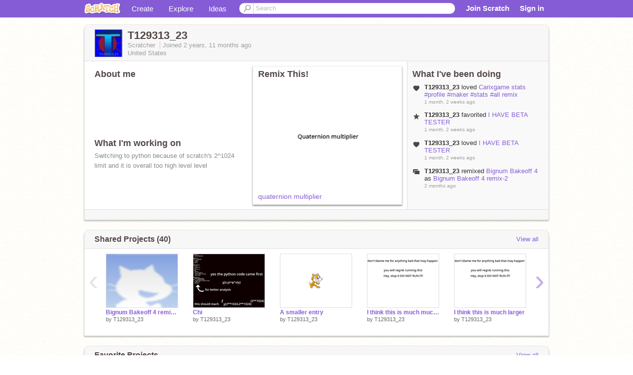

--- FILE ---
content_type: text/html; charset=utf-8
request_url: https://scratch.mit.edu/users/T129313_23/
body_size: 13689
content:

<!DOCTYPE html>

<html>
  <head>
  
    <!-- Google Tag Manager -->
    <script>(function(w,d,s,l,i){w[l]=w[l]||[];w[l].push({'gtm.start':
      new Date().getTime(),event:'gtm.js'});var f=d.getElementsByTagName(s)[0],
      j=d.createElement(s),dl=l!='dataLayer'?'&l='+l:'';j.async=true;j.src=
      'https://www.googletagmanager.com/gtm.js?id='+i+dl+'';f.parentNode.insertBefore(j,f);
      })(window,document,'script','dataLayer','GTM-NBMRDKQ');</script>
    <!-- End Google Tag Manager -->
  
  <meta http-equiv="X-UA-Compatible" content="IE=Edge" />
     
    <meta name="google-site-verification" content="m_3TAXDreGTFyoYnEmU9mcKB4Xtw5mw6yRkuJtXRKxM" />
    <title>T129313_23 on Scratch</title>
    

<meta name="description" content="T129313_23 on Scratch" />

    <link rel="stylesheet" href="//cdn.scratch.mit.edu/scratchr2/static/__3da742731204c0148352e5fd3a64dde9__/vendor/redmond/jquery.ui.all.css" />
    
        <link href="//cdn.scratch.mit.edu/scratchr2/static/__3da742731204c0148352e5fd3a64dde9__/css/main.css" rel="stylesheet" type="text/css" />
   
   <link rel="stylesheet" href="//cdn.scratch.mit.edu/scratchr2/static/__3da742731204c0148352e5fd3a64dde9__//css/handheld.css" media="handheld, only screen and (max-device-width:480px)"/>

    
<!-- templates/profiles/profile_detail.html block css -->
<link href="//cdn.scratch.mit.edu/scratchr2/static/__3da742731204c0148352e5fd3a64dde9__//css/pages/profile.css" rel="stylesheet" />
<link href="//cdn.scratch.mit.edu/scratchr2/static/__3da742731204c0148352e5fd3a64dde9__//vendor/redmond/jquery.ui.all.css" rel="stylesheet"/>
<link href="//cdn.scratch.mit.edu/scratchr2/static/__3da742731204c0148352e5fd3a64dde9__//css/modules/modal.css" rel="stylesheet"/>
<!-- end block css -->

    <script type="text/javascript" src="//cdn.scratch.mit.edu/scratchr2/static/__3da742731204c0148352e5fd3a64dde9__//js/jquery.min.js"></script>
    <script type="text/javascript" src="//cdn.scratch.mit.edu/scratchr2/static/__3da742731204c0148352e5fd3a64dde9__/js/lib/underscore-min.js"></script>
    <script type="text/javascript" src="//cdn.scratch.mit.edu/scratchr2/static/__3da742731204c0148352e5fd3a64dde9__//js/gaq-ga4.js"></script>
    <script>
      window.console||(window.console={log:$.noop,error:$.noop,debug:$.noop}); // ensure console fails gracefully when missing
      var sessionCookieName = 'scratchsessionsid';
      
      
      
      

    </script>
    <script type="text/javascript">
        function getCookie(name) {
            var cookieValue = null;
            if (document.cookie && document.cookie != '') {
                var cookies = document.cookie.split(';');
                for (var i = 0; i < cookies.length; i++) {
                    var cookie = jQuery.trim(cookies[i]);
                    // Does this cookie string begin with the name we want?
                    if (cookie.substring(0, name.length + 1) == (name + '=')) {
                        cookieValue = decodeURIComponent(cookie.substring(name.length + 1));
                        break;
                    }
                }
            }
            return cookieValue;
        }

        function setCookie(name, value, days) {
            var expires;

            if (days) {
                var date = new Date();
                date.setTime(date.getTime() + (days * 24 * 60 * 60 * 1000));
                expires = "; expires=" + date.toGMTString();
            } else {
                expires = "";
            }
            document.cookie = escape(name) + "=" + escape(value) + expires + "; path=/";
        }
    </script>
    
  <script>
    

var Scratch = Scratch || {};
Scratch.INIT_DATA = Scratch.INIT_DATA || {};



Scratch.INIT_DATA.ADMIN = false;
Scratch.INIT_DATA.LOGGED_IN_USER = {
  
  options: {
    
    
  

  


  }
};

Scratch.INIT_DATA.project_comments_enabled = true;
Scratch.INIT_DATA.gallery_comments_enabled = true;
Scratch.INIT_DATA.userprofile_comments_enabled = true;

Scratch.INIT_DATA.BROWSERS_SUPPORTED = {

  chrome: 35,
  firefox: 31,
  msie: 8,
  safari: 7
};

Scratch.INIT_DATA.TEMPLATE_CUES = {

  unsupported_browser: true,
  welcome: true,
  confirmed_email: false
};




Scratch.INIT_DATA.PROFILE = {
  model: {
    id: 'T129313_23',
    userId: 108743061,
    username: 'T129313_23',
    thumbnail_url: '//uploads.scratch.mit.edu/users/avatars/108743061.png',
    comments_allowed: true
  },
  related_counts: {
  }
   
  ,featuredProject: {
    title: 'quaternion multiplier',
    id: 1130401088, 
    creator: 'T129313_23',
    isPublished: true,
  },
  featuredProjectLabel: "Remix This!"
 
}  
Scratch.INIT_DATA.ADMIN_PANEL = {
  'adminURL': '/users/T129313_23/admin/'
}




Scratch.INIT_DATA.IS_IP_BANNED = false;

Scratch.INIT_DATA.GLOBAL_URLS = {
  'media_url': '//uploads.scratch.mit.edu/',
  'static_url': '//cdn.scratch.mit.edu/scratchr2/static/__3da742731204c0148352e5fd3a64dde9__/',
  'static_path': '/scratchr2/static/__3da742731204c0148352e5fd3a64dde9__/'
}

Scratch.INIT_DATA.IS_SOCIAL = false;

  </script>


    <meta property="og:type" content="website" />
    
    <meta property="og:description" content="Make games, stories and interactive art with Scratch. (scratch.mit.edu)"/>
    

    
    <meta property="og:title" content="Scratch - Imagine, Program, Share"/>
    <meta property="og:url" content="https://scratch.mit.edu/users/T129313_23/" />
    

  </head>

  <body class="" >
  
    <!-- Google Tag Manager (noscript) -->
    <noscript><iframe src="https://www.googletagmanager.com/ns.html?id=GTM-NBMRDKQ" height="0" width="0" style="display:none;visibility:hidden"></iframe></noscript>
    <!-- End Google Tag Manager (noscript) -->
  
  <!--[if lte IE 8]>
  <div class="unsupported-browser banner" data-cue="unsupported_browser">
    <div class="container">
      <span>Scratch supports Internet Explorer 9+. We suggest you upgrade to <a href="/info/faq/#requirements">a supported browser</a>, <a href="/scratch2download/">download the offline editor</a>, or <a href="https://en.scratch-wiki.info/wiki/List_of_Bug_Workarounds">read about common workarounds</a>.</span>
    </div>
  </div>
  <![endif]-->
    <div id="pagewrapper">
      
      
      <div id="topnav" >
      <div class="innerwrap">
        <div class="container">
          <a href="/" class="logo"><span class="scratch"></span></a>
          <ul class="site-nav">
            <li><a id="project-create" href="/projects/editor/?tip_bar=home">Create</a></li><li><a href="/explore/projects/all">Explore</a></li><li class="last"><a href="/ideas">Ideas</a></li>
          </ul>
          
          <form class="search" action="/search/projects" method="get" class="search">
            <input type="submit" class="glass" value="">
            
	          <input id="search-input" type="text" placeholder="Search" name="q" >
          </form>
          
          <ul class="account-nav"></ul>
          <script type="text/template" id="template-account-nav-logged-out">
          <ul class="account-nav" >
              <li class="join-scratch"><a href="/join">Join Scratch</a></li><li id="login-dropdown" class="sign-in dropdown"><span data-toggle="dropdown" class="dropdown-toggle"><span>Sign in</span></span><div class="popover bottom dropdown-menu"><div class="arrow"></div><div class="popover-content" ><form method="post" id="login" action="#"><label for="username">Username</label><input type="text" id="login_dropdown_username" name="username" maxlength="30" class="wide username" /><label for="password" class="password">Password</label><input type="password" name="password" class="wide password" /><div class="ajax-loader" style="display:none; float: left;"></div><button type="submit">Sign in</button><span class="forgot-password"><a href="/accounts/password_reset/">Need help?</a></span><div class="error"></div></form></div></div></li><li data-control="modal-login" class="sign-in mobile"><span>Sign in</span></li>
          </ul>
          </script>
          <script type="text/template" id="template-account-nav-logged-in">
          <ul class="account-nav logged-in"><li class="messages"><a title="messages - updates and notices" href="/messages" class="messages-icon"><span class="notificationsCount none">0</span></a></li><li class="my-stuff"><a title="my stuff - manage projects and studios" href="/mystuff/" class="mystuff-icon"></a></li><li class="logged-in-user dropdown"><span class="user-name dropdown-toggle" data-toggle="dropdown"><div class="avatar-wrapper <%- LOGGED_IN_USER.model.membership_avatar_badge ? 'avatar-badge-wrapper' : '' %>"><img class="user-icon <%- LOGGED_IN_USER.model.membership_avatar_badge ? 'avatar-badge' : '' %>" src="<%- LOGGED_IN_USER.model.thumbnail_url %>" width="24" height="24"></div><%- LOGGED_IN_USER.model.username_truncated %><span class="caret"></span></span><div class="dropdown-menu blue" ><ul class="user-nav"><li><a href="<%- LOGGED_IN_USER.model.profile_url %>">Profile</a></li><li><a href="/mystuff/">My Stuff</a></li><% if (LOGGED_IN_USER.model.is_educator){ %><li><a href="/educators/classes/">My Classes</a></li><% } %><% if (LOGGED_IN_USER.model.is_student){ %><li><a href="/classes/<%- LOGGED_IN_USER.model.classroom_id %>/">My Class</a></li><% } %><li><a href="/accounts/settings/">Account settings</a></li><li id="logout" class="logout divider"><form method="post" action="/accounts/logout/"><input type='hidden' name='csrfmiddlewaretoken' value='rNbqZtrgadruBo7eMJRgkHElqyCIz3jY' /><input type="submit" value="Sign out"></form></li></ul></div></li></ul>
          </script>
          <script type="text/javascript" src="//cdn.scratch.mit.edu/scratchr2/static/__3da742731204c0148352e5fd3a64dde9__/js/account-nav.js"></script>
        </div>
        <iframe class="iframeshim" frameborder="0" scrolling="no"><html><head></head><body></body></html></iframe>
      </div><!-- innerwrap -->
      </div>
        

      <div class="privacy-update banner" style="display:none;">
        <div class="container">
          <span>The Scratch privacy policy has been updated, effective May 25, 2023. You can see the new policy <a href="https://mitscratch.freshdesk.com/en/support/solutions/articles/4000219339-privacy-policy">here</a>.</span>
          <div class="close">x</div>
        </div>
      </div>

      <div class="confirm-email banner" data-cue="confirmed_email" style="display:none;">
        <div class="container">
          <span>
            
            <a id="confirm-email-popup" href="#">Confirm your email</a> to enable sharing. <a href="/info/faq/#accounts">Having trouble?</a>
            
          </span>
          <div class="close">x</div>
        </div>
      </div>

      <div class="email-outage banner" style="display:none; background-color:#FF661A;">
        <div class="container">
          <span>We are experiencing a disruption with email delivery. If you are not receiving emails from us, please try after 8am EST.</span>
          <div class="close">x</div>
        </div>
      </div>

        
        <div class="container" id="content">
        <div id="alert-view"></div>
        


  

<!-- templates/profiles/profile_detail.html block main-content -->
<div class="box" id="profile-data">
  <div class="box-head">
    <form id="profile-avatar" class="portrait">
      <div class="avatar">
      <a href="/users/T129313_23/">
        <img src="//cdn2.scratch.mit.edu/get_image/user/108743061_60x60.png" width="55" height="55"/>
        <div class="loading-img s48"></div>
      </a>
      
    </div>
    </form>
    <div class="header-text">
      <h2>T129313_23</h2>
      <p class="profile-details">
      
      <span class="group">
        Scratcher
         
        
      </span> 
      Joined <span title="2023-02-08">2 years, 11 months</span> ago
      <span class="location">United States</span>
      </p>
    </div>
    
    
  </div>
  <div class="box-content" id="profile-box">
    <div class="action-bar">
      <div id="alert-view" class="">
      </div>
    </div>
    <div class="inner clearfix">
      <div class="user-content">
        <div id="user-details" class="about">
          <div class="loading-img s48"></div>
          <h3>About me</h3>
          
            <div id="bio-readonly" class="read-only">
              <div class="viewport">
                <p class="overview"></p>
              </div>
            </div>
          

          <h3>What I'm working on</h3>
          
          <div id="status-readonly" class="read-only">
            <div class="viewport">
              <p class="overview">Switching to python because of scratch&#39;s 2^1024 limit and it is overall too high level level</p>
            </div>
          </div>
          
        </div>

        
            <div class="player">
                <h3 class="featured-project-heading">Remix This!</h3>
                <div class="stage" style="width: 282px;">
                    <a href="/projects/1130401088/" id="featured-project">
                        <img src="//cdn2.scratch.mit.edu/get_image/project/1130401088_282x210.png" width="282" height="210" alt="Featured project"/>
                        
                    </a>
                </div>
                <span class="title">
                    <a class="project-name" href="/projects/1130401088/">quaternion multiplier</a>
                </span>

            </div>
        
      </div>
        <div class="doing">
            <h3>What I've been doing</h3>
          <div id="activity-feed">
          </div>
        </div>
    </div>
  </div>
  <div class="footer">
  
  </div>
</div>
<div class="profile-box-footer-module" id="profile-box-footer">
</div>




<div class="box slider-carousel-container prevent-select" >
  <div class="box-head">
      <h4>Shared Projects (40)</h4>
    <a href="/users/T129313_23/projects/" data-control="view-all">View all</a>
  </div>
  <div class="box-content slider-carousel horizontal" id="shared">
    
    <div class="viewport">
      <ul class="scroll-content">
      
        










<!-- templates/carousel/project-thumb.html -->
<li class="project thumb item">
  <a href="/projects/1249734130/">
    <img class="lazy image" data-original="//cdn2.scratch.mit.edu/get_image/project/1249734130_144x108.png" width="144" height="108" />
  </a>
  <span class="title">
    <a href="/projects/1249734130/">Bignum Bakeoff 4 remix-2</a>
  </span>
  <span class="owner" >
      
        
            by <a href="/users/T129313_23/">T129313_23</a>
            <!-- 
              When rendered from the profile page, we have `profile` in the context.
              We only want to hide the membership label from the project thumbnail
              when displayed from the profile page on the user's own profile.
              The purpose is to reduce visual overload from membership elements.
            -->
            
        
      
  </span>
  
</li>
<!-- end templates/carousel/project-thumb.html -->




      
        










<!-- templates/carousel/project-thumb.html -->
<li class="project thumb item">
  <a href="/projects/1178335906/">
    <img class="lazy image" data-original="//cdn2.scratch.mit.edu/get_image/project/1178335906_144x108.png" width="144" height="108" />
  </a>
  <span class="title">
    <a href="/projects/1178335906/">Chi</a>
  </span>
  <span class="owner" >
      
        
            by <a href="/users/T129313_23/">T129313_23</a>
            <!-- 
              When rendered from the profile page, we have `profile` in the context.
              We only want to hide the membership label from the project thumbnail
              when displayed from the profile page on the user's own profile.
              The purpose is to reduce visual overload from membership elements.
            -->
            
        
      
  </span>
  
</li>
<!-- end templates/carousel/project-thumb.html -->




      
        










<!-- templates/carousel/project-thumb.html -->
<li class="project thumb item">
  <a href="/projects/1170460462/">
    <img class="lazy image" data-original="//cdn2.scratch.mit.edu/get_image/project/1170460462_144x108.png" width="144" height="108" />
  </a>
  <span class="title">
    <a href="/projects/1170460462/">A smaller entry</a>
  </span>
  <span class="owner" >
      
        
            by <a href="/users/T129313_23/">T129313_23</a>
            <!-- 
              When rendered from the profile page, we have `profile` in the context.
              We only want to hide the membership label from the project thumbnail
              when displayed from the profile page on the user's own profile.
              The purpose is to reduce visual overload from membership elements.
            -->
            
        
      
  </span>
  
</li>
<!-- end templates/carousel/project-thumb.html -->




      
        










<!-- templates/carousel/project-thumb.html -->
<li class="project thumb item">
  <a href="/projects/1169394945/">
    <img class="lazy image" data-original="//cdn2.scratch.mit.edu/get_image/project/1169394945_144x108.png" width="144" height="108" />
  </a>
  <span class="title">
    <a href="/projects/1169394945/">I think this is much much larger copy</a>
  </span>
  <span class="owner" >
      
        
            by <a href="/users/T129313_23/">T129313_23</a>
            <!-- 
              When rendered from the profile page, we have `profile` in the context.
              We only want to hide the membership label from the project thumbnail
              when displayed from the profile page on the user's own profile.
              The purpose is to reduce visual overload from membership elements.
            -->
            
        
      
  </span>
  
</li>
<!-- end templates/carousel/project-thumb.html -->




      
        










<!-- templates/carousel/project-thumb.html -->
<li class="project thumb item">
  <a href="/projects/1167424993/">
    <img class="lazy image" data-original="//cdn2.scratch.mit.edu/get_image/project/1167424993_144x108.png" width="144" height="108" />
  </a>
  <span class="title">
    <a href="/projects/1167424993/">I think this is much larger</a>
  </span>
  <span class="owner" >
      
        
            by <a href="/users/T129313_23/">T129313_23</a>
            <!-- 
              When rendered from the profile page, we have `profile` in the context.
              We only want to hide the membership label from the project thumbnail
              when displayed from the profile page on the user's own profile.
              The purpose is to reduce visual overload from membership elements.
            -->
            
        
      
  </span>
  
</li>
<!-- end templates/carousel/project-thumb.html -->




      
        










<!-- templates/carousel/project-thumb.html -->
<li class="project thumb item">
  <a href="/projects/1165283919/">
    <img class="lazy image" data-original="//cdn2.scratch.mit.edu/get_image/project/1165283919_144x108.png" width="144" height="108" />
  </a>
  <span class="title">
    <a href="/projects/1165283919/">I think this is larger </a>
  </span>
  <span class="owner" >
      
        
            by <a href="/users/T129313_23/">T129313_23</a>
            <!-- 
              When rendered from the profile page, we have `profile` in the context.
              We only want to hide the membership label from the project thumbnail
              when displayed from the profile page on the user's own profile.
              The purpose is to reduce visual overload from membership elements.
            -->
            
        
      
  </span>
  
</li>
<!-- end templates/carousel/project-thumb.html -->




      
        










<!-- templates/carousel/project-thumb.html -->
<li class="project thumb item">
  <a href="/projects/1159723037/">
    <img class="lazy image" data-original="//cdn2.scratch.mit.edu/get_image/project/1159723037_144x108.png" width="144" height="108" />
  </a>
  <span class="title">
    <a href="/projects/1159723037/">Large finite numbers (LFN) part 1</a>
  </span>
  <span class="owner" >
      
        
            by <a href="/users/T129313_23/">T129313_23</a>
            <!-- 
              When rendered from the profile page, we have `profile` in the context.
              We only want to hide the membership label from the project thumbnail
              when displayed from the profile page on the user's own profile.
              The purpose is to reduce visual overload from membership elements.
            -->
            
        
      
  </span>
  
</li>
<!-- end templates/carousel/project-thumb.html -->




      
        










<!-- templates/carousel/project-thumb.html -->
<li class="project thumb item">
  <a href="/projects/1153204989/">
    <img class="lazy image" data-original="//cdn2.scratch.mit.edu/get_image/project/1153204989_144x108.png" width="144" height="108" />
  </a>
  <span class="title">
    <a href="/projects/1153204989/">Ackermann function</a>
  </span>
  <span class="owner" >
      
        
            by <a href="/users/T129313_23/">T129313_23</a>
            <!-- 
              When rendered from the profile page, we have `profile` in the context.
              We only want to hide the membership label from the project thumbnail
              when displayed from the profile page on the user's own profile.
              The purpose is to reduce visual overload from membership elements.
            -->
            
        
      
  </span>
  
</li>
<!-- end templates/carousel/project-thumb.html -->




      
        










<!-- templates/carousel/project-thumb.html -->
<li class="project thumb item">
  <a href="/projects/1153154367/">
    <img class="lazy image" data-original="//cdn2.scratch.mit.edu/get_image/project/1153154367_144x108.png" width="144" height="108" />
  </a>
  <span class="title">
    <a href="/projects/1153154367/">Sin(x) in the complex plane</a>
  </span>
  <span class="owner" >
      
        
            by <a href="/users/T129313_23/">T129313_23</a>
            <!-- 
              When rendered from the profile page, we have `profile` in the context.
              We only want to hide the membership label from the project thumbnail
              when displayed from the profile page on the user's own profile.
              The purpose is to reduce visual overload from membership elements.
            -->
            
        
      
  </span>
  
</li>
<!-- end templates/carousel/project-thumb.html -->




      
        










<!-- templates/carousel/project-thumb.html -->
<li class="project thumb item">
  <a href="/projects/1153152473/">
    <img class="lazy image" data-original="//cdn2.scratch.mit.edu/get_image/project/1153152473_144x108.png" width="144" height="108" />
  </a>
  <span class="title">
    <a href="/projects/1153152473/">Rain but with lightning</a>
  </span>
  <span class="owner" >
      
        
            by <a href="/users/T129313_23/">T129313_23</a>
            <!-- 
              When rendered from the profile page, we have `profile` in the context.
              We only want to hide the membership label from the project thumbnail
              when displayed from the profile page on the user's own profile.
              The purpose is to reduce visual overload from membership elements.
            -->
            
        
      
  </span>
  
</li>
<!-- end templates/carousel/project-thumb.html -->




      
        










<!-- templates/carousel/project-thumb.html -->
<li class="project thumb item">
  <a href="/projects/1153131979/">
    <img class="lazy image" data-original="//cdn2.scratch.mit.edu/get_image/project/1153131979_144x108.png" width="144" height="108" />
  </a>
  <span class="title">
    <a href="/projects/1153131979/">Rain but fixed</a>
  </span>
  <span class="owner" >
      
        
            by <a href="/users/T129313_23/">T129313_23</a>
            <!-- 
              When rendered from the profile page, we have `profile` in the context.
              We only want to hide the membership label from the project thumbnail
              when displayed from the profile page on the user's own profile.
              The purpose is to reduce visual overload from membership elements.
            -->
            
        
      
  </span>
  
</li>
<!-- end templates/carousel/project-thumb.html -->




      
        










<!-- templates/carousel/project-thumb.html -->
<li class="project thumb item">
  <a href="/projects/1147994291/">
    <img class="lazy image" data-original="//cdn2.scratch.mit.edu/get_image/project/1147994291_144x108.png" width="144" height="108" />
  </a>
  <span class="title">
    <a href="/projects/1147994291/">((2^x)*x)+((2^x)-1) in base-1</a>
  </span>
  <span class="owner" >
      
        
            by <a href="/users/T129313_23/">T129313_23</a>
            <!-- 
              When rendered from the profile page, we have `profile` in the context.
              We only want to hide the membership label from the project thumbnail
              when displayed from the profile page on the user's own profile.
              The purpose is to reduce visual overload from membership elements.
            -->
            
        
      
  </span>
  
</li>
<!-- end templates/carousel/project-thumb.html -->




      
        










<!-- templates/carousel/project-thumb.html -->
<li class="project thumb item">
  <a href="/projects/1147984305/">
    <img class="lazy image" data-original="//cdn2.scratch.mit.edu/get_image/project/1147984305_144x108.png" width="144" height="108" />
  </a>
  <span class="title">
    <a href="/projects/1147984305/">Langston&#39;s Ant </a>
  </span>
  <span class="owner" >
      
        
            by <a href="/users/T129313_23/">T129313_23</a>
            <!-- 
              When rendered from the profile page, we have `profile` in the context.
              We only want to hide the membership label from the project thumbnail
              when displayed from the profile page on the user's own profile.
              The purpose is to reduce visual overload from membership elements.
            -->
            
        
      
  </span>
  
</li>
<!-- end templates/carousel/project-thumb.html -->




      
        










<!-- templates/carousel/project-thumb.html -->
<li class="project thumb item">
  <a href="/projects/1145078687/">
    <img class="lazy image" data-original="//cdn2.scratch.mit.edu/get_image/project/1145078687_144x108.png" width="144" height="108" />
  </a>
  <span class="title">
    <a href="/projects/1145078687/">Pi using the Riemann Zeta function</a>
  </span>
  <span class="owner" >
      
        
            by <a href="/users/T129313_23/">T129313_23</a>
            <!-- 
              When rendered from the profile page, we have `profile` in the context.
              We only want to hide the membership label from the project thumbnail
              when displayed from the profile page on the user's own profile.
              The purpose is to reduce visual overload from membership elements.
            -->
            
        
      
  </span>
  
</li>
<!-- end templates/carousel/project-thumb.html -->




      
        










<!-- templates/carousel/project-thumb.html -->
<li class="project thumb item">
  <a href="/projects/1140195073/">
    <img class="lazy image" data-original="//cdn2.scratch.mit.edu/get_image/project/1140195073_144x108.png" width="144" height="108" />
  </a>
  <span class="title">
    <a href="/projects/1140195073/">Large number engine</a>
  </span>
  <span class="owner" >
      
        
            by <a href="/users/T129313_23/">T129313_23</a>
            <!-- 
              When rendered from the profile page, we have `profile` in the context.
              We only want to hide the membership label from the project thumbnail
              when displayed from the profile page on the user's own profile.
              The purpose is to reduce visual overload from membership elements.
            -->
            
        
      
  </span>
  
</li>
<!-- end templates/carousel/project-thumb.html -->




      
        










<!-- templates/carousel/project-thumb.html -->
<li class="project thumb item">
  <a href="/projects/1140900633/">
    <img class="lazy image" data-original="//cdn2.scratch.mit.edu/get_image/project/1140900633_144x108.png" width="144" height="108" />
  </a>
  <span class="title">
    <a href="/projects/1140900633/">FIRST REMIX</a>
  </span>
  <span class="owner" >
      
        
            by <a href="/users/T129313_23/">T129313_23</a>
            <!-- 
              When rendered from the profile page, we have `profile` in the context.
              We only want to hide the membership label from the project thumbnail
              when displayed from the profile page on the user's own profile.
              The purpose is to reduce visual overload from membership elements.
            -->
            
        
      
  </span>
  
</li>
<!-- end templates/carousel/project-thumb.html -->




      
        










<!-- templates/carousel/project-thumb.html -->
<li class="project thumb item">
  <a href="/projects/1140706347/">
    <img class="lazy image" data-original="//cdn2.scratch.mit.edu/get_image/project/1140706347_144x108.png" width="144" height="108" />
  </a>
  <span class="title">
    <a href="/projects/1140706347/">Untitled-1000</a>
  </span>
  <span class="owner" >
      
        
            by <a href="/users/T129313_23/">T129313_23</a>
            <!-- 
              When rendered from the profile page, we have `profile` in the context.
              We only want to hide the membership label from the project thumbnail
              when displayed from the profile page on the user's own profile.
              The purpose is to reduce visual overload from membership elements.
            -->
            
        
      
  </span>
  
</li>
<!-- end templates/carousel/project-thumb.html -->




      
        










<!-- templates/carousel/project-thumb.html -->
<li class="project thumb item">
  <a href="/projects/1139689049/">
    <img class="lazy image" data-original="//cdn2.scratch.mit.edu/get_image/project/1139689049_144x108.png" width="144" height="108" />
  </a>
  <span class="title">
    <a href="/projects/1139689049/">EFGH(x)</a>
  </span>
  <span class="owner" >
      
        
            by <a href="/users/T129313_23/">T129313_23</a>
            <!-- 
              When rendered from the profile page, we have `profile` in the context.
              We only want to hide the membership label from the project thumbnail
              when displayed from the profile page on the user's own profile.
              The purpose is to reduce visual overload from membership elements.
            -->
            
        
      
  </span>
  
</li>
<!-- end templates/carousel/project-thumb.html -->




      
        










<!-- templates/carousel/project-thumb.html -->
<li class="project thumb item">
  <a href="/projects/1139143770/">
    <img class="lazy image" data-original="//cdn2.scratch.mit.edu/get_image/project/1139143770_144x108.png" width="144" height="108" />
  </a>
  <span class="title">
    <a href="/projects/1139143770/">DO NOT RUN V2! (It will either lock or crash your browser)</a>
  </span>
  <span class="owner" >
      
        
            by <a href="/users/T129313_23/">T129313_23</a>
            <!-- 
              When rendered from the profile page, we have `profile` in the context.
              We only want to hide the membership label from the project thumbnail
              when displayed from the profile page on the user's own profile.
              The purpose is to reduce visual overload from membership elements.
            -->
            
        
      
  </span>
  
</li>
<!-- end templates/carousel/project-thumb.html -->




      
        










<!-- templates/carousel/project-thumb.html -->
<li class="project thumb item">
  <a href="/projects/1139126473/">
    <img class="lazy image" data-original="//cdn2.scratch.mit.edu/get_image/project/1139126473_144x108.png" width="144" height="108" />
  </a>
  <span class="title">
    <a href="/projects/1139126473/">DO NOT RUN! (It will either lock or crash your browser)</a>
  </span>
  <span class="owner" >
      
        
            by <a href="/users/T129313_23/">T129313_23</a>
            <!-- 
              When rendered from the profile page, we have `profile` in the context.
              We only want to hide the membership label from the project thumbnail
              when displayed from the profile page on the user's own profile.
              The purpose is to reduce visual overload from membership elements.
            -->
            
        
      
  </span>
  
</li>
<!-- end templates/carousel/project-thumb.html -->




      
      </ul>
    </div>
    
  </div>
</div>



<div class="box slider-carousel-container prevent-select" >
  <div class="box-head">
      <h4>Favorite Projects</h4>
    <a href="/users/T129313_23/favorites/" data-control="view-all">View all</a>
  </div>
  <div class="box-content slider-carousel horizontal" id="favorites">
    
    <div class="viewport">
      <ul class="scroll-content">
      
        










<!-- templates/carousel/project-thumb.html -->
<li class="project thumb item">
  <a href="/projects/1002406065/">
    <img class="lazy image" data-original="//cdn2.scratch.mit.edu/get_image/project/1002406065_144x108.png" width="144" height="108" />
  </a>
  <span class="title">
    <a href="/projects/1002406065/">I HAVE BETA TESTER</a>
  </span>
  <span class="owner" >
      
        
            by <a href="/users/sema3210/">sema3210</a>
            <!-- 
              When rendered from the profile page, we have `profile` in the context.
              We only want to hide the membership label from the project thumbnail
              when displayed from the profile page on the user's own profile.
              The purpose is to reduce visual overload from membership elements.
            -->
            
        
      
  </span>
  
</li>
<!-- end templates/carousel/project-thumb.html -->




      
        










<!-- templates/carousel/project-thumb.html -->
<li class="project thumb item">
  <a href="/projects/1174986332/">
    <img class="lazy image" data-original="//cdn2.scratch.mit.edu/get_image/project/1174986332_144x108.png" width="144" height="108" />
  </a>
  <span class="title">
    <a href="/projects/1174986332/">SIZE COMPARISON: Planet Edition [V1.1]</a>
  </span>
  <span class="owner" >
      
        
            by <a href="/users/mathZthefourth/">mathZthefourth</a>
            <!-- 
              When rendered from the profile page, we have `profile` in the context.
              We only want to hide the membership label from the project thumbnail
              when displayed from the profile page on the user's own profile.
              The purpose is to reduce visual overload from membership elements.
            -->
            
        
      
  </span>
  
</li>
<!-- end templates/carousel/project-thumb.html -->




      
        










<!-- templates/carousel/project-thumb.html -->
<li class="project thumb item">
  <a href="/projects/1174058880/">
    <img class="lazy image" data-original="//cdn2.scratch.mit.edu/get_image/project/1174058880_144x108.png" width="144" height="108" />
  </a>
  <span class="title">
    <a href="/projects/1174058880/">SIZE COMPARISON: Trailer</a>
  </span>
  <span class="owner" >
      
        
            by <a href="/users/mathZthefourth/">mathZthefourth</a>
            <!-- 
              When rendered from the profile page, we have `profile` in the context.
              We only want to hide the membership label from the project thumbnail
              when displayed from the profile page on the user's own profile.
              The purpose is to reduce visual overload from membership elements.
            -->
            
        
      
  </span>
  
</li>
<!-- end templates/carousel/project-thumb.html -->




      
        










<!-- templates/carousel/project-thumb.html -->
<li class="project thumb item">
  <a href="/projects/486224008/">
    <img class="lazy image" data-original="//cdn2.scratch.mit.edu/get_image/project/486224008_144x108.png" width="144" height="108" />
  </a>
  <span class="title">
    <a href="/projects/486224008/">Lambert W function approximator</a>
  </span>
  <span class="owner" >
      
        
            by <a href="/users/Drone_Better/">Drone_Better</a>
            <!-- 
              When rendered from the profile page, we have `profile` in the context.
              We only want to hide the membership label from the project thumbnail
              when displayed from the profile page on the user's own profile.
              The purpose is to reduce visual overload from membership elements.
            -->
            
        
      
  </span>
  
</li>
<!-- end templates/carousel/project-thumb.html -->




      
        










<!-- templates/carousel/project-thumb.html -->
<li class="project thumb item">
  <a href="/projects/1133799350/">
    <img class="lazy image" data-original="//cdn2.scratch.mit.edu/get_image/project/1133799350_144x108.png" width="144" height="108" />
  </a>
  <span class="title">
    <a href="/projects/1133799350/">cosh(z) in the complex plane</a>
  </span>
  <span class="owner" >
      
        
            by <a href="/users/T129313_23/">T129313_23</a>
            <!-- 
              When rendered from the profile page, we have `profile` in the context.
              We only want to hide the membership label from the project thumbnail
              when displayed from the profile page on the user's own profile.
              The purpose is to reduce visual overload from membership elements.
            -->
            
        
      
  </span>
  
</li>
<!-- end templates/carousel/project-thumb.html -->




      
        










<!-- templates/carousel/project-thumb.html -->
<li class="project thumb item">
  <a href="/projects/1139499557/">
    <img class="lazy image" data-original="//cdn2.scratch.mit.edu/get_image/project/1139499557_144x108.png" width="144" height="108" />
  </a>
  <span class="title">
    <a href="/projects/1139499557/">The Cybercycle Boss Fight #63</a>
  </span>
  <span class="owner" >
      
        
            by <a href="/users/stonewall123456/">stonewall123456</a>
            <!-- 
              When rendered from the profile page, we have `profile` in the context.
              We only want to hide the membership label from the project thumbnail
              when displayed from the profile page on the user's own profile.
              The purpose is to reduce visual overload from membership elements.
            -->
            
        
      
  </span>
  
</li>
<!-- end templates/carousel/project-thumb.html -->




      
        










<!-- templates/carousel/project-thumb.html -->
<li class="project thumb item">
  <a href="/projects/1137751074/">
    <img class="lazy image" data-original="//cdn2.scratch.mit.edu/get_image/project/1137751074_144x108.png" width="144" height="108" />
  </a>
  <span class="title">
    <a href="/projects/1137751074/">MY NEW PF!</a>
  </span>
  <span class="owner" >
      
        
            by <a href="/users/the7yearoldkid/">the7yearoldkid</a>
            <!-- 
              When rendered from the profile page, we have `profile` in the context.
              We only want to hide the membership label from the project thumbnail
              when displayed from the profile page on the user's own profile.
              The purpose is to reduce visual overload from membership elements.
            -->
            
        
      
  </span>
  
</li>
<!-- end templates/carousel/project-thumb.html -->




      
        










<!-- templates/carousel/project-thumb.html -->
<li class="project thumb item">
  <a href="/projects/1137867971/">
    <img class="lazy image" data-original="//cdn2.scratch.mit.edu/get_image/project/1137867971_144x108.png" width="144" height="108" />
  </a>
  <span class="title">
    <a href="/projects/1137867971/">spinning 3d plannets trick</a>
  </span>
  <span class="owner" >
      
        
            by <a href="/users/the7yearoldkid/">the7yearoldkid</a>
            <!-- 
              When rendered from the profile page, we have `profile` in the context.
              We only want to hide the membership label from the project thumbnail
              when displayed from the profile page on the user's own profile.
              The purpose is to reduce visual overload from membership elements.
            -->
            
        
      
  </span>
  
</li>
<!-- end templates/carousel/project-thumb.html -->




      
        










<!-- templates/carousel/project-thumb.html -->
<li class="project thumb item">
  <a href="/projects/1120860247/">
    <img class="lazy image" data-original="//cdn2.scratch.mit.edu/get_image/project/1120860247_144x108.png" width="144" height="108" />
  </a>
  <span class="title">
    <a href="/projects/1120860247/">donut clicker 1.1</a>
  </span>
  <span class="owner" >
      
        
            by <a href="/users/cegame121/">cegame121</a>
            <!-- 
              When rendered from the profile page, we have `profile` in the context.
              We only want to hide the membership label from the project thumbnail
              when displayed from the profile page on the user's own profile.
              The purpose is to reduce visual overload from membership elements.
            -->
            
        
      
  </span>
  
</li>
<!-- end templates/carousel/project-thumb.html -->




      
        










<!-- templates/carousel/project-thumb.html -->
<li class="project thumb item">
  <a href="/projects/1128510749/">
    <img class="lazy image" data-original="//cdn2.scratch.mit.edu/get_image/project/1128510749_144x108.png" width="144" height="108" />
  </a>
  <span class="title">
    <a href="/projects/1128510749/">COFFEE #animations #animations #animations </a>
  </span>
  <span class="owner" >
      
        
            by <a href="/users/Sun910/">Sun910</a>
            <!-- 
              When rendered from the profile page, we have `profile` in the context.
              We only want to hide the membership label from the project thumbnail
              when displayed from the profile page on the user's own profile.
              The purpose is to reduce visual overload from membership elements.
            -->
            
        
      
  </span>
  
</li>
<!-- end templates/carousel/project-thumb.html -->




      
        










<!-- templates/carousel/project-thumb.html -->
<li class="project thumb item">
  <a href="/projects/415842993/">
    <img class="lazy image" data-original="//cdn2.scratch.mit.edu/get_image/project/415842993_144x108.png" width="144" height="108" />
  </a>
  <span class="title">
    <a href="/projects/415842993/">Look-and-Say Sequence</a>
  </span>
  <span class="owner" >
      
        
            by <a href="/users/NotEuclid/">NotEuclid</a>
            <!-- 
              When rendered from the profile page, we have `profile` in the context.
              We only want to hide the membership label from the project thumbnail
              when displayed from the profile page on the user's own profile.
              The purpose is to reduce visual overload from membership elements.
            -->
            
        
      
  </span>
  
</li>
<!-- end templates/carousel/project-thumb.html -->




      
        










<!-- templates/carousel/project-thumb.html -->
<li class="project thumb item">
  <a href="/projects/1128302426/">
    <img class="lazy image" data-original="//cdn2.scratch.mit.edu/get_image/project/1128302426_144x108.png" width="144" height="108" />
  </a>
  <span class="title">
    <a href="/projects/1128302426/">Large number thingy</a>
  </span>
  <span class="owner" >
      
        
            by <a href="/users/T129313_23/">T129313_23</a>
            <!-- 
              When rendered from the profile page, we have `profile` in the context.
              We only want to hide the membership label from the project thumbnail
              when displayed from the profile page on the user's own profile.
              The purpose is to reduce visual overload from membership elements.
            -->
            
        
      
  </span>
  
</li>
<!-- end templates/carousel/project-thumb.html -->




      
        










<!-- templates/carousel/project-thumb.html -->
<li class="project thumb item">
  <a href="/projects/1121856594/">
    <img class="lazy image" data-original="//cdn2.scratch.mit.edu/get_image/project/1121856594_144x108.png" width="144" height="108" />
  </a>
  <span class="title">
    <a href="/projects/1121856594/">everyone visiting this project</a>
  </span>
  <span class="owner" >
      
        
            by <a href="/users/the7yearoldkid/">the7yearoldkid</a>
            <!-- 
              When rendered from the profile page, we have `profile` in the context.
              We only want to hide the membership label from the project thumbnail
              when displayed from the profile page on the user's own profile.
              The purpose is to reduce visual overload from membership elements.
            -->
            
        
      
  </span>
  
</li>
<!-- end templates/carousel/project-thumb.html -->




      
        










<!-- templates/carousel/project-thumb.html -->
<li class="project thumb item">
  <a href="/projects/1036568331/">
    <img class="lazy image" data-original="//cdn2.scratch.mit.edu/get_image/project/1036568331_144x108.png" width="144" height="108" />
  </a>
  <span class="title">
    <a href="/projects/1036568331/">nth Fibonacci numbers</a>
  </span>
  <span class="owner" >
      
        
            by <a href="/users/T129313_23/">T129313_23</a>
            <!-- 
              When rendered from the profile page, we have `profile` in the context.
              We only want to hide the membership label from the project thumbnail
              when displayed from the profile page on the user's own profile.
              The purpose is to reduce visual overload from membership elements.
            -->
            
        
      
  </span>
  
</li>
<!-- end templates/carousel/project-thumb.html -->




      
        










<!-- templates/carousel/project-thumb.html -->
<li class="project thumb item">
  <a href="/projects/1099098286/">
    <img class="lazy image" data-original="//cdn2.scratch.mit.edu/get_image/project/1099098286_144x108.png" width="144" height="108" />
  </a>
  <span class="title">
    <a href="/projects/1099098286/">complex multiplication</a>
  </span>
  <span class="owner" >
      
        
            by <a href="/users/T129313_23/">T129313_23</a>
            <!-- 
              When rendered from the profile page, we have `profile` in the context.
              We only want to hide the membership label from the project thumbnail
              when displayed from the profile page on the user's own profile.
              The purpose is to reduce visual overload from membership elements.
            -->
            
        
      
  </span>
  
</li>
<!-- end templates/carousel/project-thumb.html -->




      
        










<!-- templates/carousel/project-thumb.html -->
<li class="project thumb item">
  <a href="/projects/1062046714/">
    <img class="lazy image" data-original="//cdn2.scratch.mit.edu/get_image/project/1062046714_144x108.png" width="144" height="108" />
  </a>
  <span class="title">
    <a href="/projects/1062046714/">Ballistic Chickens 2 Trailer | OUT NOW</a>
  </span>
  <span class="owner" >
      
        
            by <a href="/users/-ezbreez-/">-ezbreez-</a>
            <!-- 
              When rendered from the profile page, we have `profile` in the context.
              We only want to hide the membership label from the project thumbnail
              when displayed from the profile page on the user's own profile.
              The purpose is to reduce visual overload from membership elements.
            -->
            
        
      
  </span>
  
</li>
<!-- end templates/carousel/project-thumb.html -->




      
        










<!-- templates/carousel/project-thumb.html -->
<li class="project thumb item">
  <a href="/projects/707829761/">
    <img class="lazy image" data-original="//cdn2.scratch.mit.edu/get_image/project/707829761_144x108.png" width="144" height="108" />
  </a>
  <span class="title">
    <a href="/projects/707829761/">Don&#39;t click on this project</a>
  </span>
  <span class="owner" >
      
        
            by <a href="/users/juatababa/">juatababa</a>
            <!-- 
              When rendered from the profile page, we have `profile` in the context.
              We only want to hide the membership label from the project thumbnail
              when displayed from the profile page on the user's own profile.
              The purpose is to reduce visual overload from membership elements.
            -->
            
        
      
  </span>
  
</li>
<!-- end templates/carousel/project-thumb.html -->




      
        










<!-- templates/carousel/project-thumb.html -->
<li class="project thumb item">
  <a href="/projects/881991520/">
    <img class="lazy image" data-original="//cdn2.scratch.mit.edu/get_image/project/881991520_144x108.png" width="144" height="108" />
  </a>
  <span class="title">
    <a href="/projects/881991520/">Sunny | #all #games #trending #fearepicgames remix</a>
  </span>
  <span class="owner" >
      
        
            by <a href="/users/shockerdoom/">shockerdoom</a>
            <!-- 
              When rendered from the profile page, we have `profile` in the context.
              We only want to hide the membership label from the project thumbnail
              when displayed from the profile page on the user's own profile.
              The purpose is to reduce visual overload from membership elements.
            -->
            
        
      
  </span>
  
</li>
<!-- end templates/carousel/project-thumb.html -->




      
        










<!-- templates/carousel/project-thumb.html -->
<li class="project thumb item">
  <a href="/projects/881983449/">
    <img class="lazy image" data-original="//cdn2.scratch.mit.edu/get_image/project/881983449_144x108.png" width="144" height="108" />
  </a>
  <span class="title">
    <a href="/projects/881983449/">Click Click the clicker game! Reversed version! Update!</a>
  </span>
  <span class="owner" >
      
        
            by <a href="/users/shockerdoom/">shockerdoom</a>
            <!-- 
              When rendered from the profile page, we have `profile` in the context.
              We only want to hide the membership label from the project thumbnail
              when displayed from the profile page on the user's own profile.
              The purpose is to reduce visual overload from membership elements.
            -->
            
        
      
  </span>
  
</li>
<!-- end templates/carousel/project-thumb.html -->




      
        










<!-- templates/carousel/project-thumb.html -->
<li class="project thumb item">
  <a href="/projects/873797365/">
    <img class="lazy image" data-original="//cdn2.scratch.mit.edu/get_image/project/873797365_144x108.png" width="144" height="108" />
  </a>
  <span class="title">
    <a href="/projects/873797365/">Click Click the clicker game! update! C.o.s, Stick Band, The Evil Inside 2, and SUS.B.I!</a>
  </span>
  <span class="owner" >
      
        
            by <a href="/users/shockerdoom/">shockerdoom</a>
            <!-- 
              When rendered from the profile page, we have `profile` in the context.
              We only want to hide the membership label from the project thumbnail
              when displayed from the profile page on the user's own profile.
              The purpose is to reduce visual overload from membership elements.
            -->
            
        
      
  </span>
  
</li>
<!-- end templates/carousel/project-thumb.html -->




      
      </ul>
    </div>
    

  </div>
</div>




<div class="box slider-carousel-container prevent-select" >
  <div class="box-head">
      <h4>Studios I'm Following</h4>
    <a href="/users/T129313_23/studios_following/" data-control="view-all">View all</a>
  </div>
  <div class="box-content slider-carousel horizontal" id="featured">
    <div class="viewport">
      <ul class="scroll-content">
      
        



<!-- templates/carousel/gallery-thumb.html -->
<li class="gallery thumb item">
  <a href="/studios/36441113/" class="image">
    <span class="image">
      <img class="lazy" data-original="//cdn2.scratch.mit.edu/get_image/gallery/36441113_170x100.png" width="170" height="100" />
    </span>
    <span class="stats">
      <span class="icon-sm studio white"></span>
    </span>
  </a>
  <span class="title">
    <a href="/studios/36441113/">Post projects and follow if your living
    </a>
  </span>
</li>
<!-- end templates/carousel/gallery-thumb.html -->


      
        



<!-- templates/carousel/gallery-thumb.html -->
<li class="gallery thumb item">
  <a href="/studios/36411983/" class="image">
    <span class="image">
      <img class="lazy" data-original="//cdn2.scratch.mit.edu/get_image/gallery/36411983_170x100.png" width="170" height="100" />
    </span>
    <span class="stats">
      <span class="icon-sm studio white"></span>
    </span>
  </a>
  <span class="title">
    <a href="/studios/36411983/">Pi Day 2025
    </a>
  </span>
</li>
<!-- end templates/carousel/gallery-thumb.html -->


      
        



<!-- templates/carousel/gallery-thumb.html -->
<li class="gallery thumb item">
  <a href="/studios/36151058/" class="image">
    <span class="image">
      <img class="lazy" data-original="//cdn2.scratch.mit.edu/get_image/gallery/36151058_170x100.png" width="170" height="100" />
    </span>
    <span class="stats">
      <span class="icon-sm studio white"></span>
    </span>
  </a>
  <span class="title">
    <a href="/studios/36151058/">Everything (Inviting everyone)
    </a>
  </span>
</li>
<!-- end templates/carousel/gallery-thumb.html -->


      
        



<!-- templates/carousel/gallery-thumb.html -->
<li class="gallery thumb item">
  <a href="/studios/36156231/" class="image">
    <span class="image">
      <img class="lazy" data-original="//cdn2.scratch.mit.edu/get_image/gallery/36156231_170x100.png" width="170" height="100" />
    </span>
    <span class="stats">
      <span class="icon-sm studio white"></span>
    </span>
  </a>
  <span class="title">
    <a href="/studios/36156231/">You will be the curator
    </a>
  </span>
</li>
<!-- end templates/carousel/gallery-thumb.html -->


      
        



<!-- templates/carousel/gallery-thumb.html -->
<li class="gallery thumb item">
  <a href="/studios/36021864/" class="image">
    <span class="image">
      <img class="lazy" data-original="//cdn2.scratch.mit.edu/get_image/gallery/36021864_170x100.png" width="170" height="100" />
    </span>
    <span class="stats">
      <span class="icon-sm studio white"></span>
    </span>
  </a>
  <span class="title">
    <a href="/studios/36021864/">The Scratch Bignum Bakeoff
    </a>
  </span>
</li>
<!-- end templates/carousel/gallery-thumb.html -->


      
        



<!-- templates/carousel/gallery-thumb.html -->
<li class="gallery thumb item">
  <a href="/studios/36185446/" class="image">
    <span class="image">
      <img class="lazy" data-original="//cdn2.scratch.mit.edu/get_image/gallery/36185446_170x100.png" width="170" height="100" />
    </span>
    <span class="stats">
      <span class="icon-sm studio white"></span>
    </span>
  </a>
  <span class="title">
    <a href="/studios/36185446/">STONKS (We lost everything...)
    </a>
  </span>
</li>
<!-- end templates/carousel/gallery-thumb.html -->


      
        



<!-- templates/carousel/gallery-thumb.html -->
<li class="gallery thumb item">
  <a href="/studios/36325811/" class="image">
    <span class="image">
      <img class="lazy" data-original="//cdn2.scratch.mit.edu/get_image/gallery/36325811_170x100.png" width="170" height="100" />
    </span>
    <span class="stats">
      <span class="icon-sm studio white"></span>
    </span>
  </a>
  <span class="title">
    <a href="/studios/36325811/">add 1000000000 projects!
    </a>
  </span>
</li>
<!-- end templates/carousel/gallery-thumb.html -->


      
        



<!-- templates/carousel/gallery-thumb.html -->
<li class="gallery thumb item">
  <a href="/studios/36149685/" class="image">
    <span class="image">
      <img class="lazy" data-original="//cdn2.scratch.mit.edu/get_image/gallery/36149685_170x100.png" width="170" height="100" />
    </span>
    <span class="stats">
      <span class="icon-sm studio white"></span>
    </span>
  </a>
  <span class="title">
    <a href="/studios/36149685/">100000 PROJECTS???
    </a>
  </span>
</li>
<!-- end templates/carousel/gallery-thumb.html -->


      
        



<!-- templates/carousel/gallery-thumb.html -->
<li class="gallery thumb item">
  <a href="/studios/35917081/" class="image">
    <span class="image">
      <img class="lazy" data-original="//cdn2.scratch.mit.edu/get_image/gallery/35917081_170x100.png" width="170" height="100" />
    </span>
    <span class="stats">
      <span class="icon-sm studio white"></span>
    </span>
  </a>
  <span class="title">
    <a href="/studios/35917081/">Griffpatch Game Jam (Voting Time)
    </a>
  </span>
</li>
<!-- end templates/carousel/gallery-thumb.html -->


      
        



<!-- templates/carousel/gallery-thumb.html -->
<li class="gallery thumb item">
  <a href="/studios/35355988/" class="image">
    <span class="image">
      <img class="lazy" data-original="//cdn2.scratch.mit.edu/get_image/gallery/35355988_170x100.png" width="170" height="100" />
    </span>
    <span class="stats">
      <span class="icon-sm studio white"></span>
    </span>
  </a>
  <span class="title">
    <a href="/studios/35355988/"> The (soon) best Scratchers of WORLD
    </a>
  </span>
</li>
<!-- end templates/carousel/gallery-thumb.html -->


      
        



<!-- templates/carousel/gallery-thumb.html -->
<li class="gallery thumb item">
  <a href="/studios/33752562/" class="image">
    <span class="image">
      <img class="lazy" data-original="//cdn2.scratch.mit.edu/get_image/gallery/33752562_170x100.png" width="170" height="100" />
    </span>
    <span class="stats">
      <span class="icon-sm studio white"></span>
    </span>
  </a>
  <span class="title">
    <a href="/studios/33752562/">STICK BAND! 
    </a>
  </span>
</li>
<!-- end templates/carousel/gallery-thumb.html -->


      
        



<!-- templates/carousel/gallery-thumb.html -->
<li class="gallery thumb item">
  <a href="/studios/30385621/" class="image">
    <span class="image">
      <img class="lazy" data-original="//cdn2.scratch.mit.edu/get_image/gallery/30385621_170x100.png" width="170" height="100" />
    </span>
    <span class="stats">
      <span class="icon-sm studio white"></span>
    </span>
  </a>
  <span class="title">
    <a href="/studios/30385621/">Stonewall123456&#39;s Boss Fights
    </a>
  </span>
</li>
<!-- end templates/carousel/gallery-thumb.html -->


      
      </ul>
    </div>
  </div>
</div>





<div class="box slider-carousel-container prevent-select" >
  <div class="box-head">
      <h4>Studios I Curate</h4>
    <a href="/users/T129313_23/studios/" data-control="view-all">View all</a>
  </div>
  <div class="box-content slider-carousel horizontal" id="featured">
    <div class="viewport">
      <ul class="scroll-content">
      
        



<!-- templates/carousel/gallery-thumb.html -->
<li class="gallery thumb item">
  <a href="/studios/36018969/" class="image">
    <span class="image">
      <img class="lazy" data-original="//cdn2.scratch.mit.edu/get_image/gallery/36018969_170x100.png" width="170" height="100" />
    </span>
    <span class="stats">
      <span class="icon-sm studio white"></span>
    </span>
  </a>
  <span class="title">
    <a href="/studios/36018969/">Inviting everyone to be a Curator 
    </a>
  </span>
</li>
<!-- end templates/carousel/gallery-thumb.html -->


      
        



<!-- templates/carousel/gallery-thumb.html -->
<li class="gallery thumb item">
  <a href="/studios/36413459/" class="image">
    <span class="image">
      <img class="lazy" data-original="//cdn2.scratch.mit.edu/get_image/gallery/36413459_170x100.png" width="170" height="100" />
    </span>
    <span class="stats">
      <span class="icon-sm studio white"></span>
    </span>
  </a>
  <span class="title">
    <a href="/studios/36413459/">&gt;^..^&lt;
    </a>
  </span>
</li>
<!-- end templates/carousel/gallery-thumb.html -->


      
        



<!-- templates/carousel/gallery-thumb.html -->
<li class="gallery thumb item">
  <a href="/studios/36325811/" class="image">
    <span class="image">
      <img class="lazy" data-original="//cdn2.scratch.mit.edu/get_image/gallery/36325811_170x100.png" width="170" height="100" />
    </span>
    <span class="stats">
      <span class="icon-sm studio white"></span>
    </span>
  </a>
  <span class="title">
    <a href="/studios/36325811/">add 1000000000 projects!
    </a>
  </span>
</li>
<!-- end templates/carousel/gallery-thumb.html -->


      
        



<!-- templates/carousel/gallery-thumb.html -->
<li class="gallery thumb item">
  <a href="/studios/36093732/" class="image">
    <span class="image">
      <img class="lazy" data-original="//cdn2.scratch.mit.edu/get_image/gallery/36093732_170x100.png" width="170" height="100" />
    </span>
    <span class="stats">
      <span class="icon-sm studio white"></span>
    </span>
  </a>
  <span class="title">
    <a href="/studios/36093732/">follow the studio and then add as much as projects a
    </a>
  </span>
</li>
<!-- end templates/carousel/gallery-thumb.html -->


      
        



<!-- templates/carousel/gallery-thumb.html -->
<li class="gallery thumb item">
  <a href="/studios/35147751/" class="image">
    <span class="image">
      <img class="lazy" data-original="//cdn2.scratch.mit.edu/get_image/gallery/35147751_170x100.png" width="170" height="100" />
    </span>
    <span class="stats">
      <span class="icon-sm studio white"></span>
    </span>
  </a>
  <span class="title">
    <a href="/studios/35147751/">T129313_23&#39;s large number studio
    </a>
  </span>
</li>
<!-- end templates/carousel/gallery-thumb.html -->


      
        



<!-- templates/carousel/gallery-thumb.html -->
<li class="gallery thumb item">
  <a href="/studios/34290432/" class="image">
    <span class="image">
      <img class="lazy" data-original="//cdn2.scratch.mit.edu/get_image/gallery/34290432_170x100.png" width="170" height="100" />
    </span>
    <span class="stats">
      <span class="icon-sm studio white"></span>
    </span>
  </a>
  <span class="title">
    <a href="/studios/34290432/">MOVED TO _x-void-x_ READ DESCRIPTON PLZ
    </a>
  </span>
</li>
<!-- end templates/carousel/gallery-thumb.html -->


      
        



<!-- templates/carousel/gallery-thumb.html -->
<li class="gallery thumb item">
  <a href="/studios/33300445/" class="image">
    <span class="image">
      <img class="lazy" data-original="//cdn2.scratch.mit.edu/get_image/gallery/33300445_170x100.png" width="170" height="100" />
    </span>
    <span class="stats">
      <span class="icon-sm studio white"></span>
    </span>
  </a>
  <span class="title">
    <a href="/studios/33300445/">spot&#39;s fan club
    </a>
  </span>
</li>
<!-- end templates/carousel/gallery-thumb.html -->


      
      </ul>
    </div>
  </div>
</div>





<div class="box slider-carousel-container prevent-select" >
  <div class="box-head">
    <h4>Following</h4>
    <a href="/users/T129313_23/following/" data-control="view-all">View all</a>
  </div>
  <div class="box-content slider-carousel horizontal" id="featured">
    
    <div class="viewport">
      <ul class="scroll-content">
        
          <!-- templates/carousel/user-thumb.html -->







    <li class="user thumb item">
    <a
        href="/users/happypotato/"
        class="">
        <img
            class="lazy "
            data-original="//cdn2.scratch.mit.edu/get_image/user/default_60x60.png"
            width="60"
            height="60">
    </a>
    <span class="title">
        <a href="/users/happypotato/">happypotato
        </a>
    </span>
    </li>

<!-- end templates/carousel/user-thumb.html -->



        
          <!-- templates/carousel/user-thumb.html -->







    <li class="user thumb item">
    <a
        href="/users/Skycreator/"
        class="">
        <img
            class="lazy "
            data-original="//cdn2.scratch.mit.edu/get_image/user/2728613_60x60.png"
            width="60"
            height="60">
    </a>
    <span class="title">
        <a href="/users/Skycreator/">Skycreator
        </a>
    </span>
    </li>

<!-- end templates/carousel/user-thumb.html -->



        
          <!-- templates/carousel/user-thumb.html -->







    <li class="user thumb item">
    <a
        href="/users/Will_Wam/"
        class="">
        <img
            class="lazy "
            data-original="//cdn2.scratch.mit.edu/get_image/user/3051823_60x60.png"
            width="60"
            height="60">
    </a>
    <span class="title">
        <a href="/users/Will_Wam/">Will_Wam
        </a>
    </span>
    </li>

<!-- end templates/carousel/user-thumb.html -->



        
          <!-- templates/carousel/user-thumb.html -->







    <li class="user thumb item">
    <a
        href="/users/flamingtest/"
        class="">
        <img
            class="lazy "
            data-original="//cdn2.scratch.mit.edu/get_image/user/4617946_60x60.png"
            width="60"
            height="60">
    </a>
    <span class="title">
        <a href="/users/flamingtest/">flamingtest
        </a>
    </span>
    </li>

<!-- end templates/carousel/user-thumb.html -->



        
          <!-- templates/carousel/user-thumb.html -->







    <li class="user thumb item">
    <a
        href="/users/Patcail/"
        class="">
        <img
            class="lazy "
            data-original="//cdn2.scratch.mit.edu/get_image/user/20271938_60x60.png"
            width="60"
            height="60">
    </a>
    <span class="title">
        <a href="/users/Patcail/">Patcail
        </a>
    </span>
    </li>

<!-- end templates/carousel/user-thumb.html -->



        
          <!-- templates/carousel/user-thumb.html -->







    <li class="user thumb item">
    <a
        href="/users/MAPOER/"
        class="">
        <img
            class="lazy "
            data-original="//cdn2.scratch.mit.edu/get_image/user/30003275_60x60.png"
            width="60"
            height="60">
    </a>
    <span class="title">
        <a href="/users/MAPOER/">MAPOER
        </a>
    </span>
    </li>

<!-- end templates/carousel/user-thumb.html -->



        
          <!-- templates/carousel/user-thumb.html -->







    <li class="user thumb item">
    <a
        href="/users/stonewall123456/"
        class="">
        <img
            class="lazy "
            data-original="//cdn2.scratch.mit.edu/get_image/user/34323426_60x60.png"
            width="60"
            height="60">
    </a>
    <span class="title">
        <a href="/users/stonewall123456/">stonewall123456
        </a>
    </span>
    </li>

<!-- end templates/carousel/user-thumb.html -->



        
          <!-- templates/carousel/user-thumb.html -->







    <li class="user thumb item">
    <a
        href="/users/bobojoeho/"
        class="">
        <img
            class="lazy "
            data-original="//cdn2.scratch.mit.edu/get_image/user/40639856_60x60.png"
            width="60"
            height="60">
    </a>
    <span class="title">
        <a href="/users/bobojoeho/">bobojoeho
        </a>
    </span>
    </li>

<!-- end templates/carousel/user-thumb.html -->



        
          <!-- templates/carousel/user-thumb.html -->







    <li class="user thumb item">
    <a
        href="/users/DakotaNeaman/"
        class="">
        <img
            class="lazy "
            data-original="//cdn2.scratch.mit.edu/get_image/user/44296601_60x60.png"
            width="60"
            height="60">
    </a>
    <span class="title">
        <a href="/users/DakotaNeaman/">DakotaNeaman
        </a>
    </span>
    </li>

<!-- end templates/carousel/user-thumb.html -->



        
          <!-- templates/carousel/user-thumb.html -->







    <li class="user thumb item">
    <a
        href="/users/--Rift--/"
        class="">
        <img
            class="lazy "
            data-original="//cdn2.scratch.mit.edu/get_image/user/50175444_60x60.png"
            width="60"
            height="60">
    </a>
    <span class="title">
        <a href="/users/--Rift--/">--Rift--
        </a>
    </span>
    </li>

<!-- end templates/carousel/user-thumb.html -->



        
          <!-- templates/carousel/user-thumb.html -->







    <li class="user thumb item">
    <a
        href="/users/ASFYkids/"
        class="">
        <img
            class="lazy "
            data-original="//cdn2.scratch.mit.edu/get_image/user/51298394_60x60.png"
            width="60"
            height="60">
    </a>
    <span class="title">
        <a href="/users/ASFYkids/">ASFYkids
        </a>
    </span>
    </li>

<!-- end templates/carousel/user-thumb.html -->



        
          <!-- templates/carousel/user-thumb.html -->







    <li class="user thumb item">
    <a
        href="/users/klumba/"
        class="">
        <img
            class="lazy "
            data-original="//cdn2.scratch.mit.edu/get_image/user/52109441_60x60.png"
            width="60"
            height="60">
    </a>
    <span class="title">
        <a href="/users/klumba/">klumba
        </a>
    </span>
    </li>

<!-- end templates/carousel/user-thumb.html -->



        
          <!-- templates/carousel/user-thumb.html -->







    <li class="user thumb item">
    <a
        href="/users/TheDipler/"
        class="">
        <img
            class="lazy "
            data-original="//cdn2.scratch.mit.edu/get_image/user/52152278_60x60.png"
            width="60"
            height="60">
    </a>
    <span class="title">
        <a href="/users/TheDipler/">TheDipler
        </a>
    </span>
    </li>

<!-- end templates/carousel/user-thumb.html -->



        
          <!-- templates/carousel/user-thumb.html -->







    <li class="user thumb item">
    <a
        href="/users/RoboticsMe/"
        class="">
        <img
            class="lazy "
            data-original="//cdn2.scratch.mit.edu/get_image/user/52557843_60x60.png"
            width="60"
            height="60">
    </a>
    <span class="title">
        <a href="/users/RoboticsMe/">RoboticsMe
        </a>
    </span>
    </li>

<!-- end templates/carousel/user-thumb.html -->



        
          <!-- templates/carousel/user-thumb.html -->







    <li class="user thumb item">
    <a
        href="/users/catboi321/"
        class="">
        <img
            class="lazy "
            data-original="//cdn2.scratch.mit.edu/get_image/user/54214403_60x60.png"
            width="60"
            height="60">
    </a>
    <span class="title">
        <a href="/users/catboi321/">catboi321
        </a>
    </span>
    </li>

<!-- end templates/carousel/user-thumb.html -->



        
          <!-- templates/carousel/user-thumb.html -->







    <li class="user thumb item">
    <a
        href="/users/Cole12510/"
        class="">
        <img
            class="lazy "
            data-original="//cdn2.scratch.mit.edu/get_image/user/54493472_60x60.png"
            width="60"
            height="60">
    </a>
    <span class="title">
        <a href="/users/Cole12510/">Cole12510
        </a>
    </span>
    </li>

<!-- end templates/carousel/user-thumb.html -->



        
          <!-- templates/carousel/user-thumb.html -->







    <li class="user thumb item">
    <a
        href="/users/ItsTakcen/"
        class="">
        <img
            class="lazy "
            data-original="//cdn2.scratch.mit.edu/get_image/user/56129838_60x60.png"
            width="60"
            height="60">
    </a>
    <span class="title">
        <a href="/users/ItsTakcen/">ItsTakcen
        </a>
    </span>
    </li>

<!-- end templates/carousel/user-thumb.html -->



        
          <!-- templates/carousel/user-thumb.html -->







    <li class="user thumb item">
    <a
        href="/users/KIKOKO_/"
        class="">
        <img
            class="lazy "
            data-original="//cdn2.scratch.mit.edu/get_image/user/58075530_60x60.png"
            width="60"
            height="60">
    </a>
    <span class="title">
        <a href="/users/KIKOKO_/">KIKOKO_
        </a>
    </span>
    </li>

<!-- end templates/carousel/user-thumb.html -->



        
          <!-- templates/carousel/user-thumb.html -->







    <li class="user thumb item">
    <a
        href="/users/DearerFerret/"
        class="">
        <img
            class="lazy "
            data-original="//cdn2.scratch.mit.edu/get_image/user/58156358_60x60.png"
            width="60"
            height="60">
    </a>
    <span class="title">
        <a href="/users/DearerFerret/">DearerFerret
        </a>
    </span>
    </li>

<!-- end templates/carousel/user-thumb.html -->



        
          <!-- templates/carousel/user-thumb.html -->







    <li class="user thumb item">
    <a
        href="/users/TheReddestBlue/"
        class="">
        <img
            class="lazy "
            data-original="//cdn2.scratch.mit.edu/get_image/user/60881987_60x60.png"
            width="60"
            height="60">
    </a>
    <span class="title">
        <a href="/users/TheReddestBlue/">TheReddestBlue
        </a>
    </span>
    </li>

<!-- end templates/carousel/user-thumb.html -->



        
      </ul>
    </div>
    
  </div>
</div>






<div class="box slider-carousel-container prevent-select" >
  <div class="box-head">
    <h4>Followers</h4>
    <a href="/users/T129313_23/followers/" data-control="view-all">View all</a>
  </div>
  <div class="box-content slider-carousel horizontal" id="featured">
    <div class="viewport">
      <ul class="scroll-content">
        
          <!-- templates/carousel/user-thumb.html -->







    <li class="user thumb item">
    <a
        href="/users/B122645_23/"
        class="">
        <img
            class="lazy "
            data-original="//cdn2.scratch.mit.edu/get_image/user/115770694_60x60.png"
            width="60"
            height="60">
    </a>
    <span class="title">
        <a href="/users/B122645_23/">B122645_23
        </a>
    </span>
    </li>

<!-- end templates/carousel/user-thumb.html -->



        
          <!-- templates/carousel/user-thumb.html -->







    <li class="user thumb item">
    <a
        href="/users/shockerdoom/"
        class="">
        <img
            class="lazy "
            data-original="//cdn2.scratch.mit.edu/get_image/user/114895554_60x60.png"
            width="60"
            height="60">
    </a>
    <span class="title">
        <a href="/users/shockerdoom/">shockerdoom
        </a>
    </span>
    </li>

<!-- end templates/carousel/user-thumb.html -->



        
          <!-- templates/carousel/user-thumb.html -->







    <li class="user thumb item">
    <a
        href="/users/Defendants-Studios/"
        class="">
        <img
            class="lazy "
            data-original="//cdn2.scratch.mit.edu/get_image/user/126967787_60x60.png"
            width="60"
            height="60">
    </a>
    <span class="title">
        <a href="/users/Defendants-Studios/">Defendants-Studios
        </a>
    </span>
    </li>

<!-- end templates/carousel/user-thumb.html -->



        
          <!-- templates/carousel/user-thumb.html -->







    <li class="user thumb item">
    <a
        href="/users/black_cat_17/"
        class="">
        <img
            class="lazy "
            data-original="//cdn2.scratch.mit.edu/get_image/user/126614242_60x60.png"
            width="60"
            height="60">
    </a>
    <span class="title">
        <a href="/users/black_cat_17/">black_cat_17
        </a>
    </span>
    </li>

<!-- end templates/carousel/user-thumb.html -->



        
          <!-- templates/carousel/user-thumb.html -->







    <li class="user thumb item">
    <a
        href="/users/juatababa/"
        class="">
        <img
            class="lazy "
            data-original="//cdn2.scratch.mit.edu/get_image/user/68518844_60x60.png"
            width="60"
            height="60">
    </a>
    <span class="title">
        <a href="/users/juatababa/">juatababa
        </a>
    </span>
    </li>

<!-- end templates/carousel/user-thumb.html -->



        
          <!-- templates/carousel/user-thumb.html -->







    <li class="user thumb item">
    <a
        href="/users/Mutiply_Fractions/"
        class="">
        <img
            class="lazy "
            data-original="//cdn2.scratch.mit.edu/get_image/user/127044676_60x60.png"
            width="60"
            height="60">
    </a>
    <span class="title">
        <a href="/users/Mutiply_Fractions/">Mutiply_Fractions
        </a>
    </span>
    </li>

<!-- end templates/carousel/user-thumb.html -->



        
          <!-- templates/carousel/user-thumb.html -->







    <li class="user thumb item">
    <a
        href="/users/FuzzyMcFuzzes/"
        class="">
        <img
            class="lazy "
            data-original="//cdn2.scratch.mit.edu/get_image/user/86398720_60x60.png"
            width="60"
            height="60">
    </a>
    <span class="title">
        <a href="/users/FuzzyMcFuzzes/">FuzzyMcFuzzes
        </a>
    </span>
    </li>

<!-- end templates/carousel/user-thumb.html -->



        
          <!-- templates/carousel/user-thumb.html -->







    <li class="user thumb item">
    <a
        href="/users/T_1w/"
        class="">
        <img
            class="lazy "
            data-original="//cdn2.scratch.mit.edu/get_image/user/default_60x60.png"
            width="60"
            height="60">
    </a>
    <span class="title">
        <a href="/users/T_1w/">T_1w
        </a>
    </span>
    </li>

<!-- end templates/carousel/user-thumb.html -->



        
          <!-- templates/carousel/user-thumb.html -->







    <li class="user thumb item">
    <a
        href="/users/the7yearoldkid/"
        class="">
        <img
            class="lazy "
            data-original="//cdn2.scratch.mit.edu/get_image/user/126241599_60x60.png"
            width="60"
            height="60">
    </a>
    <span class="title">
        <a href="/users/the7yearoldkid/">the7yearoldkid
        </a>
    </span>
    </li>

<!-- end templates/carousel/user-thumb.html -->



        
          <!-- templates/carousel/user-thumb.html -->







    <li class="user thumb item">
    <a
        href="/users/Cole12510/"
        class="">
        <img
            class="lazy "
            data-original="//cdn2.scratch.mit.edu/get_image/user/54493472_60x60.png"
            width="60"
            height="60">
    </a>
    <span class="title">
        <a href="/users/Cole12510/">Cole12510
        </a>
    </span>
    </li>

<!-- end templates/carousel/user-thumb.html -->



        
          <!-- templates/carousel/user-thumb.html -->







    <li class="user thumb item">
    <a
        href="/users/scratchkidmaster2011/"
        class="">
        <img
            class="lazy "
            data-original="//cdn2.scratch.mit.edu/get_image/user/65406509_60x60.png"
            width="60"
            height="60">
    </a>
    <span class="title">
        <a href="/users/scratchkidmaster2011/">scratchkidmaster2011
        </a>
    </span>
    </li>

<!-- end templates/carousel/user-thumb.html -->



        
          <!-- templates/carousel/user-thumb.html -->







    <li class="user thumb item">
    <a
        href="/users/klumba/"
        class="">
        <img
            class="lazy "
            data-original="//cdn2.scratch.mit.edu/get_image/user/52109441_60x60.png"
            width="60"
            height="60">
    </a>
    <span class="title">
        <a href="/users/klumba/">klumba
        </a>
    </span>
    </li>

<!-- end templates/carousel/user-thumb.html -->



        
          <!-- templates/carousel/user-thumb.html -->







    <li class="user thumb item">
    <a
        href="/users/folderhawk213/"
        class="">
        <img
            class="lazy "
            data-original="//cdn2.scratch.mit.edu/get_image/user/121558393_60x60.png"
            width="60"
            height="60">
    </a>
    <span class="title">
        <a href="/users/folderhawk213/">folderhawk213
        </a>
    </span>
    </li>

<!-- end templates/carousel/user-thumb.html -->



        
          <!-- templates/carousel/user-thumb.html -->







    <li class="user thumb item">
    <a
        href="/users/hawkbox225/"
        class="">
        <img
            class="lazy "
            data-original="//cdn2.scratch.mit.edu/get_image/user/default_60x60.png"
            width="60"
            height="60">
    </a>
    <span class="title">
        <a href="/users/hawkbox225/">hawkbox225
        </a>
    </span>
    </li>

<!-- end templates/carousel/user-thumb.html -->



        
          <!-- templates/carousel/user-thumb.html -->







    <li class="user thumb item">
    <a
        href="/users/alientalk810/"
        class="">
        <img
            class="lazy "
            data-original="//cdn2.scratch.mit.edu/get_image/user/121443770_60x60.png"
            width="60"
            height="60">
    </a>
    <span class="title">
        <a href="/users/alientalk810/">alientalk810
        </a>
    </span>
    </li>

<!-- end templates/carousel/user-thumb.html -->



        
      </ul>
    </div>
  </div>
</div>



<div class="box">
  <div class="box-head">
    <h4>Comments</h4>
  </div>
  <div class="box-content">
    
    
    




<div id="comments">
  
  <div id="comment-form">
    
    
    
        <form id="main-post-form" class="comments-on" >
            <div class="control-group tooltip right">
                
                <textarea name="content" placeholder="Leave a comment" data-control="modal-login"></textarea>
                
                <span id="comment-alert" class="hovertext error" data-control="error" data-content="comment-error"><span class="arrow"></span><span class="text"></span></span>
                <span class="small-text">You have <span id="chars-left">500</span> characters left.</span>
            </div>
            <div class="control-group">
                <div class="button small" data-control="modal-login" data-parent-thread="" data-commentee-id=""><a href="#null">Post</a></div>
            <div class="button small grey" data-control="cancel"><a href="#null">Cancel</a></div>
                <span class="notification"></span>
            </div>
        </form>
        
    
    <div class="clearfix"></div>
  </div>
  <div>
    <ul class="comments" data-content="comments">
      <li id="comments-loading" class="top-level-reply"><span>Comments loading...</span></li>
    </ul>
  </div>
</div>

    
  </div>
</div>
<!-- end block main-content -->


        </div>


        
        
    </div>
    <div id="footer">
      <div class="container">
        <style>
          #footer ul.footer-col li {
            list-style-type:none;
            display: inline-block;
            width: 184px;
            text-align: left;
            vertical-align: top;
          }

          #footer ul.footer-col li h4 {
            font-weight: bold;
            font-size: 14px;
            color: #666;
          }

        </style>
        <ul class="clearfix footer-col">
          <li>
            <h4>About</h4>
            <ul>
              <li><a href="/about/">About Scratch</a></li>
              <li><a href="/parents/">For Parents</a></li>
              <li><a href="/educators/">For Educators</a></li>
              <li><a href="/developers">For Developers</a></li>
              <li><a href="/info/credits/">Our Team</a></li>
              <li><a href="https://www.scratchfoundation.org/supporters">Donors</a></li>
              <li><a href="/jobs/">Jobs</a></li>
              <li><a href = "https://www.scratchfoundation.org/donate">Donate</a></li>
            </ul>
          </li>
          <li>
            <h4>Community</h4>
            <ul>
              <li><a href = "/community_guidelines/">Community Guidelines</a></li>
              <li><a href = "/discuss/">Discussion Forums</a></li>
              <li><a href = "http://wiki.scratch.mit.edu/">Scratch Wiki</a></li>
              <li><a href = "/statistics/">Statistics</a></li>
            </ul>
          </li>
          <li>
            <h4>Resources</h4>
            <ul>
              <li><a href = "/starter-projects">Starter Projects</a></li>
              <li><a href = "/ideas">Ideas</a></li>
              <li><a href = "/info/faq/">FAQ</a></li>
              <li><a href = "/download">Download</a></li>
              <li><a href = "/contact-us/">Contact Us</a></li>
            </ul>
          </li>
          <li>
            <h4>Legal</h4>
            <ul>
              <li><a href="https://mitscratch.freshdesk.com/en/support/solutions/articles/4000219182-scratch-terms-of-service">Terms of Service</a></li>
              <li><a href="https://mitscratch.freshdesk.com/en/support/solutions/articles/4000219339-scratch-privacy-policy">Privacy Policy</a></li>
              <li><a href = "/cookies/">Cookies</a></li>
              <li><a href = "/DMCA/">DMCA</a></li>
              <li><a href = "https://www.scratchfoundation.org/dsa/">DSA Requirements</a></li>
              <li><a href = "https://accessibility.mit.edu/">MIT Accessibility</a></li>
            </ul>
          </li>
          <li>
            <h4>Scratch Family</h4>
            <ul>
              <li><a href="http://scratched.gse.harvard.edu/">ScratchEd</a></li>
              <li><a href="http://www.scratchjr.org/">ScratchJr</a></li>
              <li><a href="http://day.scratch.mit.edu/">Scratch Day</a></li>
              <li><a href="/conference/">Scratch Conference</a></li>
              <li><a href="http://www.scratchfoundation.org/">Scratch Foundation</a></li>
              <li><a href="/store">Scratch Store</a></li>
            </ul>
          </li>
        </ul>
        <ul class="clearfix" id="footer-menu" >
          <li>
            <form id="lang-dropdown" method="post" action="/i18n/setlang/">
              <select id="language-selection" name="language">
              
                <option value="ab" >Аҧсшәа</option>
              
                <option value="af" >Afrikaans</option>
              
                <option value="ar" >العربية</option>
              
                <option value="ast" >Asturianu</option>
              
                <option value="am" >አማርኛ</option>
              
                <option value="an" >Aragonés</option>
              
                <option value="az" >Azeri</option>
              
                <option value="id" >Bahasa Indonesia</option>
              
                <option value="bn" >বাংলা</option>
              
                <option value="be" >Беларуская</option>
              
                <option value="bg" >Български</option>
              
                <option value="ca" >Català</option>
              
                <option value="cs" >Česky</option>
              
                <option value="cy" >Cymraeg</option>
              
                <option value="da" >Dansk</option>
              
                <option value="de" >Deutsch</option>
              
                <option value="et" >Eesti</option>
              
                <option value="el" >Ελληνικά</option>
              
                <option value="en" selected >English</option>
              
                <option value="es" >Español (España)</option>
              
                <option value="es-419" >Español Latinoamericano</option>
              
                <option value="eo" >Esperanto</option>
              
                <option value="eu" >Euskara</option>
              
                <option value="fa" >فارسی</option>
              
                <option value="fil" >Filipino</option>
              
                <option value="fr" >Français</option>
              
                <option value="fy" >Frysk</option>
              
                <option value="ga" >Gaeilge</option>
              
                <option value="gd" >Gàidhlig</option>
              
                <option value="gl" >Galego</option>
              
                <option value="ko" >한국어</option>
              
                <option value="ha" >Hausa</option>
              
                <option value="hy" >Հայերեն</option>
              
                <option value="he" >עִבְרִית</option>
              
                <option value="hi" >हिंदी</option>
              
                <option value="hr" >Hrvatski</option>
              
                <option value="xh" >isiXhosa</option>
              
                <option value="zu" >isiZulu</option>
              
                <option value="is" >Íslenska</option>
              
                <option value="it" >Italiano</option>
              
                <option value="ka" >ქართული ენა</option>
              
                <option value="kk" >қазақша</option>
              
                <option value="qu" >Kichwa</option>
              
                <option value="sw" >Kiswahili</option>
              
                <option value="ht" >Kreyòl ayisyen</option>
              
                <option value="ku" >Kurdî</option>
              
                <option value="ckb" >کوردیی ناوەندی</option>
              
                <option value="lv" >Latviešu</option>
              
                <option value="lt" >Lietuvių</option>
              
                <option value="hu" >Magyar</option>
              
                <option value="mi" >Māori</option>
              
                <option value="mn" >Монгол хэл</option>
              
                <option value="nl" >Nederlands</option>
              
                <option value="ja" >日本語</option>
              
                <option value="ja-Hira" >にほんご</option>
              
                <option value="nb" >Norsk Bokmål</option>
              
                <option value="nn" >Norsk Nynorsk</option>
              
                <option value="oc" >Occitan</option>
              
                <option value="or" >ଓଡ଼ିଆ</option>
              
                <option value="uz" >Oʻzbekcha</option>
              
                <option value="th" >ไทย</option>
              
                <option value="km" >ភាសាខ្មែរ</option>
              
                <option value="pl" >Polski</option>
              
                <option value="pt" >Português</option>
              
                <option value="pt-br" >Português Brasileiro</option>
              
                <option value="rap" >Rapa Nui</option>
              
                <option value="ro" >Română</option>
              
                <option value="ru" >Русский</option>
              
                <option value="nso" >Sepedi</option>
              
                <option value="tn" >Setswana</option>
              
                <option value="sk" >Slovenčina</option>
              
                <option value="sl" >Slovenščina</option>
              
                <option value="sr" >Српски</option>
              
                <option value="fi" >Suomi</option>
              
                <option value="sv" >Svenska</option>
              
                <option value="vi" >Tiếng Việt</option>
              
                <option value="tr" >Türkçe</option>
              
                <option value="uk" >Українська</option>
              
                <option value="zh-cn" >简体中文</option>
              
                <option value="zh-tw" >繁體中文</option>
              
              </select>
            </form>
          </li>
        </ul>
      </div>
    </div>
    

    
<!-- templates/modal-login.html block -->
	    <div class="modal hide fade in" id="login-dialog" style="width: 450px">
        <form method="post" action="/login/">
          <fieldset>
            <div class="modal-header">
              <a href="#" data-dismiss="modal" class="close">x
              </a>
	      <h3>Sign in</h3>
            </div>
            <div class="modal-body">
            
              <div class="control-group">
		      <label class="control-label" for="username">Username
                </label>
                <div class="controls">
                  <input class="username" type="text" name="username" maxlength="30" />
                </div>
              </div>
              <div class="control-group">
		            <label class="control-label" for="password">Password
                </label>
                <div class="controls">
                  <input type="password" name="password" class="password" />
                </div>
              </div>
              
            </div>
            <div class="modal-footer">
              <span class="error">
              </span>
              <div class="buttons-right">
                <button class="button primary" type="submit">Sign in</button> 
                
		<a data-control="registration">Or Join Scratch</a>
                
              </div>
            </div>
           
          </fieldset>
        </form>
        <iframe class="iframeshim" frameborder="0" scrolling="no"><html><head></head><body></body></html></iframe>
      </div>
<!-- end templates/modal-login.html -->

    
        <div id="registration" class="registration modal hide fade" data-backdrop="static">
          <iframe class="iframeshim" frameborder="0" scrolling="no"><html><head></head><body></body></html></iframe>
        </div>
    

    
    

    
    

    <script type="text/javascript" src="//cdn.scratch.mit.edu/scratchr2/static/__3da742731204c0148352e5fd3a64dde9__//js/jquery-ui.min.js"></script>

    <script type="text/javascript" src="//cdn.scratch.mit.edu/scratchr2/static/__3da742731204c0148352e5fd3a64dde9__/js/main.js" charset="utf-8"></script>
    <script type="text/javascript" src="//cdn.scratch.mit.edu/scratchr2/static/__3da742731204c0148352e5fd3a64dde9__/js/base.js" charset="utf-8"></script>
    <script type="text/javascript" src="//cdn.scratch.mit.edu/scratchr2/static/__3da742731204c0148352e5fd3a64dde9__/js/lazyload.js" charset="utf-8"></script>
    
<!-- templates/profiles/profile_detail.html block js -->

<script src="//cdn.scratch.mit.edu/scratchr2/static/__3da742731204c0148352e5fd3a64dde9__//js/swfobject.js"></script>
<script src="//cdn.scratch.mit.edu/scratchr2/static/__3da742731204c0148352e5fd3a64dde9__//js/apps/project/scratch_app.js"></script>
<script>Scratch.profileHasFeatured = true</script>

<script src="//cdn.scratch.mit.edu/scratchr2/static/__3da742731204c0148352e5fd3a64dde9__//js/lib/jquery.ui.widget.js"></script>
<script src="//cdn.scratch.mit.edu/scratchr2/static/__3da742731204c0148352e5fd3a64dde9__//js/lib/blueimp-jquery-file-upload/jquery.iframe-transport.js"></script>
<script src="//cdn.scratch.mit.edu/scratchr2/static/__3da742731204c0148352e5fd3a64dde9__//js/lib/blueimp-jquery-file-upload/jquery.fileupload.js"></script>
<script>
  $(document).ready(function() {
    scratch.notifications.loadActivity($('#activity-feed'), {'friends': false, 'max': 6, 'actor': 'T129313_23'});
  });
    sessionStorage.setItem("explore_by", "creator")
    sessionStorage.removeItem("gallery_id")
</script>
<!-- end block js -->

    

    



<script type="text/template" id="template-collection-count">
  <%- count %>
</script>

<script type="text/template" id="template-comment-actions">
<% if (can_delete) { %>
  <% if (is_staff && comment_user == current_user) { %>
    <span data-control="delete" class="actions report">Delete</span>
  <% } else if (type != "gallery" || comment_user == current_user) { %>
    <span data-control="delete" class="actions report">Delete</span>
  <% } %>
<% } %>
<% if (current_user != comment_user) { %>
  <span data-control="report" class="actions report">
  <% if (student_of_educator) { %>
    Delete
  <% } else { %>
    Report
  <% } %></span>
<% } %>
</script>

<script type="text/template" id="template-modal-login">
<div class="modal hide fade in" id="login-dialog" style="width: 450px">
  <form method="post" action="/login/">
    <fieldset>
      <div class="modal-header">
        <a href="#" data-dismiss="modal" class="close">x
        </a>
        <h3>Login</h3>
      </div>
      <div class="modal-body">
        <div class="control-group">
        <label class="control-label" for="username">Username
          </label>
          <div class="controls">
            <input id="username" type="text" name="username" maxlength="30" />
          </div>
        </div>
        <div class="control-group">
        <label class="control-label" for="password">Password
          </label>
          <div class="controls">
            <input type="password" name="password" id="password" />
          </div>
        </div>
      </div>
      <div class="modal-footer">
        <span class="error">
        </span>
        <span class="button primary" id="sign-in" data-control="site-login">
        <span>{% trans "Sign in" $}
          </span>
        </span>
      </div>
    </fieldset>
  </form>
</div>
</script>

<script type="text/template" id="template-comment-reply">
  <form>
    <div class="control-group tooltip right">
      <textarea name="content"></textarea>
      
      <span class="hovertext error" data-control="error" data-content="comment-error"><span class="arrow"></span><span class="text"></span></span>
      <span class="small-text">You have <span id="chars-left-<%- comment_id %>">500</span> characters left.</span>
    </div>
    <div class="control-group">
        <div class="button small" data-parent-thread="<%- thread_id %>" data-commentee-id="<%- commentee_id %>" data-control="modal-login"><a href="#null">Post</a></div>
        <div class="button small grey" data-control="cancel"><a href="#null">Cancel</a></div>
      <span class="notification"></span>
    </div>
  </form>
</script>

<script type="text/template" id="template-deletion-canceled">
<div class="deletion-canceled">
  <div class="form">
    <p>
    Your account was scheduled for deletion but you logged in. Your account has been reactivated. If you didn’t request for your account to be deleted, you should <a href="/accounts/password_change/">change your password</a> to make sure your account is secure. 
    </p>
  </div>
</div>
</script>

<script type="text/template" id="template-unsupported-browser">
  <div class="unsupported-browser banner" data-cue="unsupported_browser">
    <div class="container">
      <span>Scratch works best on newer browsers. We suggest you upgrade to <a href="/info/faq/#requirements">a supported browser</a>, <a href="/scratch2download/">download the offline editor</a>, <a href="https://en.scratch-wiki.info/wiki/List_of_Bug_Workarounds">or read about common workarounds</a>.</span>
      <div class="close">x</div>
    </div>
  </div>
</script>

<script type="text/template" id="template-unsupported-msie">
  <div class="unsupported-browser banner" data-cue="unsupported_browser">
    <div class="container">
      <span>Scratch will stop supporting Internet Explorer 8 on April 30, 2015. We suggest you upgrade to <a href="/info/faq/#requirements">a supported browser</a>, <a href="/scratch2download/">download the offline editor</a>, or <a href="https://en.scratch-wiki.info/wiki/List_of_Bug_Workarounds">read about common workarounds</a>.</span>
      <div class="close">x</div>
    </div>
  </div>
</script>



<script type="text/template" id="template-bio-status-content">
  
    <p></p>
  
</script>

<script type="text/template" id="template-project-collection">
  <% _.each(collection, function(project) { %>
    <li>
      <div class="project thumb" data-id="<%- project.id %>">
        <img src="<%- project.thumbnail_url %>">
        <span class="title">
          <a href="/projects/<%- project.id %>"><%- project.title %></a>
        </span>
      </div>
    </li>
  <% }); %>
</script>

<script type="text/template" id="template-modal-container">
  <div class="modal-header">
    <span class="close" data-dismiss="modal" aria-hidden="true">×</span>
    <h3 id="myModalLabel">My Shared Projects</h3>
    <div class="feature-label">
      <label for="feature-label">Label</label>
      <select name="feature-label">
        <option value="" >Featured Project</option>
      
        <option value="0" >Featured Tutorial</option>
      
        <option value="1" >Work In Progress</option>
      
        <option value="2" selected="selected">Remix This!</option>
      
        <option value="3" >My Favorite Things</option>
      
        <option value="4" >Why I Scratch</option>
      </select>
    </div>
  </div>
  <div data-content="modal-body" class="modal-body">
    
    <ul data-content="collection" class="media-grid projects">
    </ul>
    <div class="button small grey" data-control="load-more"><span>Load more</span></div>
    
  </div>
  <div class="modal-footer">
    <button class="btn" data-dismiss="modal" aria-hidden="true">Cancel</button>
    <button class="btn blue btn-primary" data-control="save">OK</button>
  </div>
</div>
</script>

<script type="text/template" id="template-report">
  <div class="profile-report">
      Please choose the section of this user’s profile that you feel is disrespectful, inappropriate, or has otherwise broken the <a href="/community_guidelines" target="_blank">Scratch Community Guidelines.</a> 
    <br>
    <p class="errors">Please select the inappropriate part of the page.</p>
    <form class="form-horizontal" id='report_form'>
      <input type="radio" id='radio_username' name="report_value" value="username">Username</input>
      <br>
      <input type="radio" id='radio_icon' name="report_value" value="icon">Icon</input>
      <br>
      <input type="radio" id='radio_description' name="report_value" value="description">About Me</input>
      <br>
      <input type="radio" id='radio_working_on' name="report_value" value="working_on">What I'm Working On</input>
    </form>
    <div>
      Did this user make comments, projects, or studios that broke the Community Guidelines? Please click the “report” button on the individual comments, projects, or studios.
    </div>
  </div>
</script>

<script type="text/template" id="template-thanks">
<div class="profile-report">
  <div class="form">
    <div>Thank you. We have received your report. The Scratch Team will review this user based on the Scratch community guidelines.
    </div>
  </div>
</div>
</script>







    

    <!-- load javascript translation catalog, and javascript fuzzy date library -->
    <script type="text/javascript" src="/jsi18n/"></script>
    <script type="text/javascript" src="//cdn.scratch.mit.edu/scratchr2/static/__3da742731204c0148352e5fd3a64dde9__/js/lib/jquery.timeago.settings.js"></script>

    
    <script type="text/javascript" src="//cdn.scratch.mit.edu/scratchr2/static/__3da742731204c0148352e5fd3a64dde9__//js/apps/registration/main.js"></script>
    

    <script type="text/javascript" src="//cdn.scratch.mit.edu/scratchr2/static/__3da742731204c0148352e5fd3a64dde9__//js/apps/global.js"></script>
    <script>
      Scratch.NotificationPollTime = 300000;
    </script>

    
<script src="//cdn.scratch.mit.edu/scratchr2/static/__3da742731204c0148352e5fd3a64dde9__//js/apps/userprofile/main.js"></script>
<script src="//cdn.scratch.mit.edu/scratchr2/static/__3da742731204c0148352e5fd3a64dde9__//js/apps/userprofile/models.js"></script>
<script src="//cdn.scratch.mit.edu/scratchr2/static/__3da742731204c0148352e5fd3a64dde9__//js/apps/userprofile/views.js"></script>
<script src="//cdn.scratch.mit.edu/scratchr2/static/__3da742731204c0148352e5fd3a64dde9__//js/apps/userprofile/models/user-detail.js"></script>


    
    <script>
    $(document).on("accountnavready", function(e){
        $('#topnav .messages').notificationsAlert();
    });
    </script>
    
    <script type="text/javascript">
      var today = new Date();
      if (today.getDate() === 1 && today.getMonth() === 3) {
        document.write(';');
      }
    </script>
  </body>
  <!-- Site Version: 3.2026.01.26.hotfix.tou.1_2026_01_26_10_17 -->
</html>


--- FILE ---
content_type: text/html; charset=utf-8
request_url: https://scratch.mit.edu/messages/ajax/user-activity/?user=T129313_23&max=6
body_size: 398
content:
<!-- templates/notifications/includes/user-feed.html -->






<ul class="activity-stream">
  
  
  
  
  
  
  
  
 
  
  
  
  <li>
   <span class="icon-xs black love"></span>
   <div>
     <span class="actor">T129313_23</span> 
     loved
     <a href="/projects/885436712/">Carixgame stats #profile #maker #stats #all remix</a>
     <span data-tag="time" class="time">1 month, 2 weeks ago</span>
   </div>
  </li>
  
  
  
  
  
  
  

  
  
  
  
  
  
  
  
  
  
 
  
  <li>
   <span class="icon-xs black favorite"></span>
   <div>
     <span class="actor">T129313_23</span> 
     favorited
     <a href="/projects/1002406065/">I HAVE BETA TESTER</a>
     <span data-tag="time" class="time">1 month, 2 weeks ago</span>
   </div>
  </li>
  
  
  
  
  
  
  
  
  

  
  
  
  
  
  
  
  
  
  
 
  
  
  
  <li>
   <span class="icon-xs black love"></span>
   <div>
     <span class="actor">T129313_23</span> 
     loved
     <a href="/projects/1002406065/">I HAVE BETA TESTER</a>
     <span data-tag="time" class="time">1 month, 2 weeks ago</span>
   </div>
  </li>
  
  
  
  
  
  
  

  
  
  
  
  
  
  
  
  
  
  <li>
    <span class="icon-xs black project"></span>
    <div>
  	  <span class="actor">T129313_23</span> 
      remixed
      <a href="/projects/1220567765/">Bignum Bakeoff 4</a> as 
  	  <a href="/projects/1249734130/">Bignum Bakeoff 4 remix-2</a>
      <span data-tag="time" class="time">2 months ago</span>
    </div>
  </li>
  
 
  
  
  
  
  
  
  
  
  

  
  
  
  
  
  
  
  
  
  
 
  
  
  
  
  
  <li>
    <span class="icon-xs black follow"></span>
    <div>
      <span class="actor">T129313_23</span> 
      became a curator of  
      <a href="/studios/36018969/">Inviting everyone to be a Curator </a> 
      <span data-tag="time" class="time">7 months, 3 weeks ago</span>
    </div>
  </li>
  
  
  
  
  

  
  
  
  
  
  
  
  
  
  
 
  
  
  
  
  
  
  
  
  
  
  <li>
    <span class="icon-xs black project"></span>
    <div>
      <span class="actor"><a href="/users/T129313_23/">T129313_23</a></span> 
      added 
      <a href="/projects/1159723037/">Large finite numbers (LFN) part 1</a> to the studio 
      <a href="/studios/40209113/" data-tag="target">☄️Help This Project Get Featured☄️</a> 
      <span data-tag="time" class="time">8 months, 1 week ago</span>
    </div>
  </li>
  

  
  
  
</ul>
